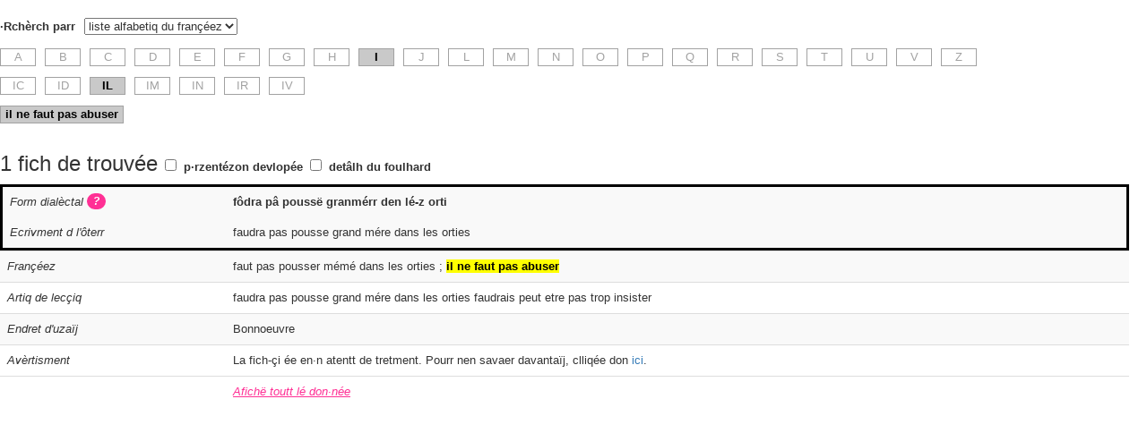

--- FILE ---
content_type: text/html; charset=utf-8
request_url: https://chubri-dicos.herokuapp.com/gallo/chumetiv/searches/new?chumetiv_search%5Bfrancais_bigram%5D=IL&chumetiv_search%5Bfrancais_unigram%5D=I&chumetiv_search%5Bquery%5D=il+ne+faut+pas+abuser&chumetiv_search%5Btype%5D=liste-francais
body_size: 39434
content:
<!DOCTYPE html><html><head><title>ChuMetiv</title><link rel="stylesheet" href="//maxcdn.bootstrapcdn.com/bootstrap/3.3.7/css/bootstrap.min.css" integrity="sha384-BVYiiSIFeK1dGmJRAkycuHAHRg32OmUcww7on3RYdg4Va+PmSTsz/K68vbdEjh4u" crossorigin="anonymous"><meta name="csrf-param" content="authenticity_token" />
<meta name="csrf-token" content="MR2TP7rshUvnYTo0p5GsWnGh1IMra5K0pAN4KGph/w1Ioo8PH5sU3mGZb8PVQgGpbB6HKCMeUpauzxub5aEeew==" /><link rel="stylesheet" media="screen" href="/assets/chumetiv-8dd398879aea7f0d2d283779eeb69d49954a6ea14b5450b1fd6aec0fb940389d.css" /><meta content="noindex" name="robots" /><meta content="d83iyrpRl6ZPrVGbB3NaOoNCkZ6T2Sp3WcT3_IiDJEs" name="google-site-verification" /></head><body oncontextmenu="return false;" oncopy="return false" oncut="return false"><p class="pull-right"></p><form class="search" id="new_chumetiv_search" action="/gallo/chumetiv/searches/new" accept-charset="UTF-8" method="get"><input name="utf8" type="hidden" value="&#x2713;" /><p><label for="chumetiv_search_type">·Rchèrch parr</label><select name="chumetiv_search[type]" id="chumetiv_search_type"><option value="français">le françéez</option>
<option value="gallo">le galo</option>
<option value="commune">qëmunn</option>
<option selected="selected" value="liste-francais">liste alfabetiq du françéez</option>
<option value="liste-gallo">liste alfabetiq du galo</option></select></p><p id="query" style="display: none;"><label for="chumetiv_search_query">Je chèrch</label><input autofocus="autofocus" placeholder="sézi in mot, in group de môt ou bin in morçè d mot" style="width: 50%;" type="search" value="il ne faut pas abuser" name="chumetiv_search[query]" id="chumetiv_search_query" />&nbsp;<select name="special_character" id="special_character"><option value="">Muçë in caracterr-e speçia</option><option value="·">· (pouint volaunt)</option>
<option value="à">à</option>
<option value="â">â</option>
<option value="ä">ä</option>
<option value="ã">ã</option>
<option value="æ">æ</option>
<option value="ç">ç</option>
<option value="é">é</option>
<option value="è">è</option>
<option value="ê">ê</option>
<option value="ë">ë</option>
<option value="î">î</option>
<option value="ï">ï</option>
<option value="ñ">ñ</option>
<option value="ô">ô</option>
<option value="ó">ó</option>
<option value="õ">õ</option>
<option value="œ">œ</option>
<option value="ŕ">ŕ</option>
<option value="ù">ù</option>
<option value="û">û</option>
<option value="ü">ü</option>
<option value="ÿ">ÿ</option></select></p><input name="chumetiv_search[recherche_avancee]" type="hidden" value="0" /><input class="hidden" type="checkbox" value="1" name="chumetiv_search[recherche_avancee]" id="chumetiv_search_recherche_avancee" /><p id="recherche-avancee-simple" style="display: none;"><a id="recherche-avancee" href="#">·Rchèrch poussée</a><a id="recherche-simple" class="hidden" href="#">·Rchèrch sinpl</a></p><div class="hidden" id="advanced-fields"><p id="position_in_word" style="display: none;"><label for="chumetiv_search_position_in_word">Chèrchë</label><select name="chumetiv_search[position_in_word]" id="chumetiv_search_position_in_word"><option selected="selected" value="everywhere">partout den lé môt</option>
<option value="exact">lé môt just parae conm ma sézî</option>
<option value="start">rin q&#39;ô debut dé môt</option>
<option value="end">rin q&#39;a la fiñ dé môt</option>
<option value="inside">rin q&#39;en-dden lé môt</option></select></p><p id="francais_search_fields" style="display: none;"><label>Chèrchë den lé chaun :</label><input name="chumetiv_search[français_search_in_francais]" type="hidden" value="0" /><input type="checkbox" value="1" checked="checked" name="chumetiv_search[français_search_in_francais]" id="chumetiv_search_français_search_in_francais" /><label class="unlabel" for="chumetiv_search_français_search_in_francais">Françéez</label><input name="chumetiv_search[français_search_in_notice_de_lexique]" type="hidden" value="0" /><input type="checkbox" value="1" checked="checked" name="chumetiv_search[français_search_in_notice_de_lexique]" id="chumetiv_search_français_search_in_notice_de_lexique" /><label class="unlabel" for="chumetiv_search_français_search_in_notice_de_lexique">Artiq de lecçiq</label><input name="chumetiv_search[français_search_in_traduction_citation]" type="hidden" value="0" /><input type="checkbox" value="1" checked="checked" name="chumetiv_search[français_search_in_traduction_citation]" id="chumetiv_search_français_search_in_traduction_citation" /><label class="unlabel" for="chumetiv_search_français_search_in_traduction_citation">T·rlaturr</label></p><p id="gallo_search_fields" style="display: none;"><label>Chèrchë den lé chaun :</label><input name="chumetiv_search[gallo_search_in_forme_de_l_auteur]" type="hidden" value="0" /><input type="checkbox" value="1" checked="checked" name="chumetiv_search[gallo_search_in_forme_de_l_auteur]" id="chumetiv_search_gallo_search_in_forme_de_l_auteur" /><label class="unlabel" for="chumetiv_search_gallo_search_in_forme_de_l_auteur">Ecrivment d l&#39;ôterr</label><input name="chumetiv_search[gallo_search_in_transcription_dialectale]" type="hidden" value="0" /><input type="checkbox" value="1" checked="checked" name="chumetiv_search[gallo_search_in_transcription_dialectale]" id="chumetiv_search_gallo_search_in_transcription_dialectale" /><label class="unlabel" for="chumetiv_search_gallo_search_in_transcription_dialectale">Form dialèctal</label><input name="chumetiv_search[gallo_search_in_forme_standard]" type="hidden" value="0" /><input type="checkbox" value="1" checked="checked" name="chumetiv_search[gallo_search_in_forme_standard]" id="chumetiv_search_gallo_search_in_forme_standard" /><label class="unlabel" for="chumetiv_search_gallo_search_in_forme_standard">Foulhard</label><input name="chumetiv_search[gallo_search_in_notice_de_lexique]" type="hidden" value="0" /><input type="checkbox" value="1" checked="checked" name="chumetiv_search[gallo_search_in_notice_de_lexique]" id="chumetiv_search_gallo_search_in_notice_de_lexique" /><label class="unlabel" for="chumetiv_search_gallo_search_in_notice_de_lexique">Artiq de lecçiq</label><input name="chumetiv_search[gallo_search_in_citation]" type="hidden" value="0" /><input type="checkbox" value="1" checked="checked" name="chumetiv_search[gallo_search_in_citation]" id="chumetiv_search_gallo_search_in_citation" /><label class="unlabel" for="chumetiv_search_gallo_search_in_citation">Raportée</label></p><p id="accents" style="display: none;"><input name="chumetiv_search[ignore_accents]" type="hidden" value="0" /><input type="checkbox" value="1" checked="checked" name="chumetiv_search[ignore_accents]" id="chumetiv_search_ignore_accents" /><label for="chumetiv_search_ignore_accents">Pouint tni contt dé-z acçent e d la çedilh</label></p><p id="ignore_point_median" style="display: none;"><input name="chumetiv_search[ignore_point_median]" type="hidden" value="0" /><input type="checkbox" value="1" checked="checked" name="chumetiv_search[ignore_point_median]" id="chumetiv_search_ignore_point_median" /><label for="chumetiv_search_ignore_point_median">Pouint tni contt du pouint volaunt « · »</label><span class="plus-d-info">(Pourr nen savaer davantaïj su l’sign-la, clliqée don <a target='_blank' href='http://www.chubri-galo.bzh/chubri-galo_orthographe-du-gallo_point-median-gallo__gl.htm'>içi</a>)</span></p><div id="restrict-to-complete"><input name="chumetiv_search[restrict_to_complete]" type="hidden" value="0" /><input type="checkbox" value="1" name="chumetiv_search[restrict_to_complete]" id="chumetiv_search_restrict_to_complete" /><label for="chumetiv_search_restrict_to_complete">J ·rsèrr ma rchèrch su rin q lé fich qe tout lé chaun son renplleni</label><span class="plus-d-info">(pourr nen savaer davantaïj, clliqée don <a target='_blank' href='http://www.chubri-galo.bzh/chubri-galo_dictionnaire-gallo-francais_ChuMetiv-traduction-lexique-gallo_ghimentee_gl.htm'>ici</a>)</span></div><div id="restrict-to-lieu"><input name="chumetiv_search[restrict_to_lieu]" type="hidden" value="0" /><input type="checkbox" value="1" name="chumetiv_search[restrict_to_lieu]" id="chumetiv_search_restrict_to_lieu" /><label for="chumetiv_search_restrict_to_lieu">J ·rsèrr ma rchèrch su enn contrée...</label><div class="lieu-choice" style="display: none;"><select name="chumetiv_search[division_departementale]" id="chumetiv_search_division_departementale"><option value="">saisir un département dans la liste</option>
<option value="22G">Côtes d&#39;Armor gallèses</option>
<option value="35">Ille-et-Vilaine</option>
<option value="44N">Loire-Atlantique Nord</option>
<option value="44S">Loire-Atlantique Sud</option>
<option value="56G">Morbihan gallo</option></select><span>ou</span><select data-communes-by-divisions-departementables="{&quot;35&quot;:[[&quot;sézi enn qëmunn den la list&quot;,null],[&quot;Dol-de-Bretagne&quot;,&quot;Dol-de-Bretagne&quot;],[&quot;Montfort-sur-Meu&quot;,&quot;Montfort-sur-Meu&quot;],[&quot;Pléchâtel&quot;,&quot;Pléchâtel&quot;],[&quot;Rennes&quot;,&quot;Rennes&quot;],[&quot;Saint-Malo&quot;,&quot;Saint-Malo&quot;],[&quot;Vern-sur-Seiche&quot;,&quot;Vern-sur-Seiche&quot;]],&quot;44N&quot;:[[&quot;sézi enn qëmunn den la list&quot;,null],[&quot;Bonnoeuvre&quot;,&quot;Bonnoeuvre&quot;],[&quot;Grand-Auverné&quot;,&quot;Grand-Auverné&quot;],[&quot;Herbignac&quot;,&quot;Herbignac&quot;],[&quot;Le Pin&quot;,&quot;Le Pin&quot;],[&quot;Petit-Auverné&quot;,&quot;Petit-Auverné&quot;]],&quot;22G&quot;:[[&quot;sézi enn qëmunn den la list&quot;,null],[&quot;Dinan&quot;,&quot;Dinan&quot;],[&quot;Plémet&quot;,&quot;Plémet&quot;],[&quot;Sévignac&quot;,&quot;Sévignac&quot;]],&quot;56G&quot;:[[&quot;sézi enn qëmunn den la list&quot;,null],[&quot;Lizio&quot;,&quot;Lizio&quot;],[&quot;Sérent&quot;,&quot;Sérent&quot;]],&quot;44S&quot;:[[&quot;sézi enn qëmunn den la list&quot;,null],[&quot;Saint-Hilaire-de-Chaléons&quot;,&quot;Saint-Hilaire-de-Chaléons&quot;]],&quot;&quot;:[[&quot;sézi enn qëmunn den la list&quot;,null],[&quot;Bonnoeuvre&quot;,&quot;Bonnoeuvre&quot;],[&quot;Dinan&quot;,&quot;Dinan&quot;],[&quot;Dol-de-Bretagne&quot;,&quot;Dol-de-Bretagne&quot;],[&quot;Grand-Auverné&quot;,&quot;Grand-Auverné&quot;],[&quot;Herbignac&quot;,&quot;Herbignac&quot;],[&quot;Le Pin&quot;,&quot;Le Pin&quot;],[&quot;Lizio&quot;,&quot;Lizio&quot;],[&quot;Montfort-sur-Meu&quot;,&quot;Montfort-sur-Meu&quot;],[&quot;Petit-Auverné&quot;,&quot;Petit-Auverné&quot;],[&quot;Pléchâtel&quot;,&quot;Pléchâtel&quot;],[&quot;Plémet&quot;,&quot;Plémet&quot;],[&quot;Rennes&quot;,&quot;Rennes&quot;],[&quot;Saint-Hilaire-de-Chaléons&quot;,&quot;Saint-Hilaire-de-Chaléons&quot;],[&quot;Saint-Malo&quot;,&quot;Saint-Malo&quot;],[&quot;Sérent&quot;,&quot;Sérent&quot;],[&quot;Sévignac&quot;,&quot;Sévignac&quot;],[&quot;Vern-sur-Seiche&quot;,&quot;Vern-sur-Seiche&quot;]]}" name="chumetiv_search[libelle_commune]" id="chumetiv_search_libelle_commune"><option value="">sézi enn qëmunn den la list</option>
<option value="Bonnoeuvre">Bonnoeuvre</option>
<option value="Dinan">Dinan</option>
<option value="Dol-de-Bretagne">Dol-de-Bretagne</option>
<option value="Grand-Auverné">Grand-Auverné</option>
<option value="Herbignac">Herbignac</option>
<option value="Le Pin">Le Pin</option>
<option value="Lizio">Lizio</option>
<option value="Montfort-sur-Meu">Montfort-sur-Meu</option>
<option value="Petit-Auverné">Petit-Auverné</option>
<option value="Pléchâtel">Pléchâtel</option>
<option value="Plémet">Plémet</option>
<option value="Rennes">Rennes</option>
<option value="Saint-Hilaire-de-Chaléons">Saint-Hilaire-de-Chaléons</option>
<option value="Saint-Malo">Saint-Malo</option>
<option value="Sérent">Sérent</option>
<option value="Sévignac">Sévignac</option>
<option value="Vern-sur-Seiche">Vern-sur-Seiche</option></select></div></div><div id="restrict-to-contributeur"><input name="chumetiv_search[restrict_to_contributeur]" type="hidden" value="0" /><input type="checkbox" value="1" name="chumetiv_search[restrict_to_contributeur]" id="chumetiv_search_restrict_to_contributeur" /><label for="chumetiv_search_restrict_to_contributeur">J ·rsèrr ma rchèrch su in·n aportou...</label><div class="contributeur-choice" style="display: none;"><select name="chumetiv_search[contributeur]" id="chumetiv_search_contributeur"><option value="Apollon, Éliane">Apollon, Éliane</option>
<option value="Chubri">Chubri</option>
<option value="Chubri &amp; famille Jeanroy">Chubri &amp; famille Jeanroy</option>
<option value="Chubri &amp; Jean Jannée">Chubri &amp; Jean Jannée</option>
<option value="Famille de Joseph Beaujard (1920-2012, paysan à Pannecé)">Famille de Joseph Beaujard (1920-2012, paysan à Pannecé)</option>
<option value="Famille Guitteny">Famille Guitteny</option>
<option value="Famille Maurugeon">Famille Maurugeon</option>
<option value="Pascal Lemercier">Pascal Lemercier</option>
<option value="Pierre Burin &amp; famille">Pierre Burin &amp; famille</option>
<option value="René Boiteau">René Boiteau</option></select></div></div></div><div id="communes" style="display: none;"><p>Je chèrch le vocabulérr qhi s di den la (lé) cmunn de (pouint pu d 10) :</p><p><select style="display: " name="chumetiv_search[libelle_commune_1]" id="chumetiv_search_libelle_commune_1"><option value="">sézi enn qëmunn den la list</option>
<option value="Bonnoeuvre">Bonnoeuvre</option>
<option value="Dinan">Dinan</option>
<option value="Dol-de-Bretagne">Dol-de-Bretagne</option>
<option value="Grand-Auverné">Grand-Auverné</option>
<option value="Herbignac">Herbignac</option>
<option value="Le Pin">Le Pin</option>
<option value="Lizio">Lizio</option>
<option value="Montfort-sur-Meu">Montfort-sur-Meu</option>
<option value="Petit-Auverné">Petit-Auverné</option>
<option value="Pléchâtel">Pléchâtel</option>
<option value="Plémet">Plémet</option>
<option value="Rennes">Rennes</option>
<option value="Saint-Hilaire-de-Chaléons">Saint-Hilaire-de-Chaléons</option>
<option value="Saint-Malo">Saint-Malo</option>
<option value="Sérent">Sérent</option>
<option value="Sévignac">Sévignac</option>
<option value="Vern-sur-Seiche">Vern-sur-Seiche</option></select></p><p><select style="display: none" name="chumetiv_search[libelle_commune_2]" id="chumetiv_search_libelle_commune_2"><option value="">sézi enn qëmunn den la list</option>
<option value="Bonnoeuvre">Bonnoeuvre</option>
<option value="Dinan">Dinan</option>
<option value="Dol-de-Bretagne">Dol-de-Bretagne</option>
<option value="Grand-Auverné">Grand-Auverné</option>
<option value="Herbignac">Herbignac</option>
<option value="Le Pin">Le Pin</option>
<option value="Lizio">Lizio</option>
<option value="Montfort-sur-Meu">Montfort-sur-Meu</option>
<option value="Petit-Auverné">Petit-Auverné</option>
<option value="Pléchâtel">Pléchâtel</option>
<option value="Plémet">Plémet</option>
<option value="Rennes">Rennes</option>
<option value="Saint-Hilaire-de-Chaléons">Saint-Hilaire-de-Chaléons</option>
<option value="Saint-Malo">Saint-Malo</option>
<option value="Sérent">Sérent</option>
<option value="Sévignac">Sévignac</option>
<option value="Vern-sur-Seiche">Vern-sur-Seiche</option></select></p><p><select style="display: none" name="chumetiv_search[libelle_commune_3]" id="chumetiv_search_libelle_commune_3"><option value="">sézi enn qëmunn den la list</option>
<option value="Bonnoeuvre">Bonnoeuvre</option>
<option value="Dinan">Dinan</option>
<option value="Dol-de-Bretagne">Dol-de-Bretagne</option>
<option value="Grand-Auverné">Grand-Auverné</option>
<option value="Herbignac">Herbignac</option>
<option value="Le Pin">Le Pin</option>
<option value="Lizio">Lizio</option>
<option value="Montfort-sur-Meu">Montfort-sur-Meu</option>
<option value="Petit-Auverné">Petit-Auverné</option>
<option value="Pléchâtel">Pléchâtel</option>
<option value="Plémet">Plémet</option>
<option value="Rennes">Rennes</option>
<option value="Saint-Hilaire-de-Chaléons">Saint-Hilaire-de-Chaléons</option>
<option value="Saint-Malo">Saint-Malo</option>
<option value="Sérent">Sérent</option>
<option value="Sévignac">Sévignac</option>
<option value="Vern-sur-Seiche">Vern-sur-Seiche</option></select></p><p><select style="display: none" name="chumetiv_search[libelle_commune_4]" id="chumetiv_search_libelle_commune_4"><option value="">sézi enn qëmunn den la list</option>
<option value="Bonnoeuvre">Bonnoeuvre</option>
<option value="Dinan">Dinan</option>
<option value="Dol-de-Bretagne">Dol-de-Bretagne</option>
<option value="Grand-Auverné">Grand-Auverné</option>
<option value="Herbignac">Herbignac</option>
<option value="Le Pin">Le Pin</option>
<option value="Lizio">Lizio</option>
<option value="Montfort-sur-Meu">Montfort-sur-Meu</option>
<option value="Petit-Auverné">Petit-Auverné</option>
<option value="Pléchâtel">Pléchâtel</option>
<option value="Plémet">Plémet</option>
<option value="Rennes">Rennes</option>
<option value="Saint-Hilaire-de-Chaléons">Saint-Hilaire-de-Chaléons</option>
<option value="Saint-Malo">Saint-Malo</option>
<option value="Sérent">Sérent</option>
<option value="Sévignac">Sévignac</option>
<option value="Vern-sur-Seiche">Vern-sur-Seiche</option></select></p><p><select style="display: none" name="chumetiv_search[libelle_commune_5]" id="chumetiv_search_libelle_commune_5"><option value="">sézi enn qëmunn den la list</option>
<option value="Bonnoeuvre">Bonnoeuvre</option>
<option value="Dinan">Dinan</option>
<option value="Dol-de-Bretagne">Dol-de-Bretagne</option>
<option value="Grand-Auverné">Grand-Auverné</option>
<option value="Herbignac">Herbignac</option>
<option value="Le Pin">Le Pin</option>
<option value="Lizio">Lizio</option>
<option value="Montfort-sur-Meu">Montfort-sur-Meu</option>
<option value="Petit-Auverné">Petit-Auverné</option>
<option value="Pléchâtel">Pléchâtel</option>
<option value="Plémet">Plémet</option>
<option value="Rennes">Rennes</option>
<option value="Saint-Hilaire-de-Chaléons">Saint-Hilaire-de-Chaléons</option>
<option value="Saint-Malo">Saint-Malo</option>
<option value="Sérent">Sérent</option>
<option value="Sévignac">Sévignac</option>
<option value="Vern-sur-Seiche">Vern-sur-Seiche</option></select></p><p><select style="display: none" name="chumetiv_search[libelle_commune_6]" id="chumetiv_search_libelle_commune_6"><option value="">sézi enn qëmunn den la list</option>
<option value="Bonnoeuvre">Bonnoeuvre</option>
<option value="Dinan">Dinan</option>
<option value="Dol-de-Bretagne">Dol-de-Bretagne</option>
<option value="Grand-Auverné">Grand-Auverné</option>
<option value="Herbignac">Herbignac</option>
<option value="Le Pin">Le Pin</option>
<option value="Lizio">Lizio</option>
<option value="Montfort-sur-Meu">Montfort-sur-Meu</option>
<option value="Petit-Auverné">Petit-Auverné</option>
<option value="Pléchâtel">Pléchâtel</option>
<option value="Plémet">Plémet</option>
<option value="Rennes">Rennes</option>
<option value="Saint-Hilaire-de-Chaléons">Saint-Hilaire-de-Chaléons</option>
<option value="Saint-Malo">Saint-Malo</option>
<option value="Sérent">Sérent</option>
<option value="Sévignac">Sévignac</option>
<option value="Vern-sur-Seiche">Vern-sur-Seiche</option></select></p><p><select style="display: none" name="chumetiv_search[libelle_commune_7]" id="chumetiv_search_libelle_commune_7"><option value="">sézi enn qëmunn den la list</option>
<option value="Bonnoeuvre">Bonnoeuvre</option>
<option value="Dinan">Dinan</option>
<option value="Dol-de-Bretagne">Dol-de-Bretagne</option>
<option value="Grand-Auverné">Grand-Auverné</option>
<option value="Herbignac">Herbignac</option>
<option value="Le Pin">Le Pin</option>
<option value="Lizio">Lizio</option>
<option value="Montfort-sur-Meu">Montfort-sur-Meu</option>
<option value="Petit-Auverné">Petit-Auverné</option>
<option value="Pléchâtel">Pléchâtel</option>
<option value="Plémet">Plémet</option>
<option value="Rennes">Rennes</option>
<option value="Saint-Hilaire-de-Chaléons">Saint-Hilaire-de-Chaléons</option>
<option value="Saint-Malo">Saint-Malo</option>
<option value="Sérent">Sérent</option>
<option value="Sévignac">Sévignac</option>
<option value="Vern-sur-Seiche">Vern-sur-Seiche</option></select></p><p><select style="display: none" name="chumetiv_search[libelle_commune_8]" id="chumetiv_search_libelle_commune_8"><option value="">sézi enn qëmunn den la list</option>
<option value="Bonnoeuvre">Bonnoeuvre</option>
<option value="Dinan">Dinan</option>
<option value="Dol-de-Bretagne">Dol-de-Bretagne</option>
<option value="Grand-Auverné">Grand-Auverné</option>
<option value="Herbignac">Herbignac</option>
<option value="Le Pin">Le Pin</option>
<option value="Lizio">Lizio</option>
<option value="Montfort-sur-Meu">Montfort-sur-Meu</option>
<option value="Petit-Auverné">Petit-Auverné</option>
<option value="Pléchâtel">Pléchâtel</option>
<option value="Plémet">Plémet</option>
<option value="Rennes">Rennes</option>
<option value="Saint-Hilaire-de-Chaléons">Saint-Hilaire-de-Chaléons</option>
<option value="Saint-Malo">Saint-Malo</option>
<option value="Sérent">Sérent</option>
<option value="Sévignac">Sévignac</option>
<option value="Vern-sur-Seiche">Vern-sur-Seiche</option></select></p><p><select style="display: none" name="chumetiv_search[libelle_commune_9]" id="chumetiv_search_libelle_commune_9"><option value="">sézi enn qëmunn den la list</option>
<option value="Bonnoeuvre">Bonnoeuvre</option>
<option value="Dinan">Dinan</option>
<option value="Dol-de-Bretagne">Dol-de-Bretagne</option>
<option value="Grand-Auverné">Grand-Auverné</option>
<option value="Herbignac">Herbignac</option>
<option value="Le Pin">Le Pin</option>
<option value="Lizio">Lizio</option>
<option value="Montfort-sur-Meu">Montfort-sur-Meu</option>
<option value="Petit-Auverné">Petit-Auverné</option>
<option value="Pléchâtel">Pléchâtel</option>
<option value="Plémet">Plémet</option>
<option value="Rennes">Rennes</option>
<option value="Saint-Hilaire-de-Chaléons">Saint-Hilaire-de-Chaléons</option>
<option value="Saint-Malo">Saint-Malo</option>
<option value="Sérent">Sérent</option>
<option value="Sévignac">Sévignac</option>
<option value="Vern-sur-Seiche">Vern-sur-Seiche</option></select></p><p><select style="display: none" name="chumetiv_search[libelle_commune_10]" id="chumetiv_search_libelle_commune_10"><option value="">sézi enn qëmunn den la list</option>
<option value="Bonnoeuvre">Bonnoeuvre</option>
<option value="Dinan">Dinan</option>
<option value="Dol-de-Bretagne">Dol-de-Bretagne</option>
<option value="Grand-Auverné">Grand-Auverné</option>
<option value="Herbignac">Herbignac</option>
<option value="Le Pin">Le Pin</option>
<option value="Lizio">Lizio</option>
<option value="Montfort-sur-Meu">Montfort-sur-Meu</option>
<option value="Petit-Auverné">Petit-Auverné</option>
<option value="Pléchâtel">Pléchâtel</option>
<option value="Plémet">Plémet</option>
<option value="Rennes">Rennes</option>
<option value="Saint-Hilaire-de-Chaléons">Saint-Hilaire-de-Chaléons</option>
<option value="Saint-Malo">Saint-Malo</option>
<option value="Sérent">Sérent</option>
<option value="Sévignac">Sévignac</option>
<option value="Vern-sur-Seiche">Vern-sur-Seiche</option></select></p><p><a id="show-new-commune" href="#">Rajoutë enn aotr qëmunn</a></p></div><div id="liste-gallo" style="display: none;"><p><a class="box box-selected" href="/gallo/chumetiv/searches/new?chumetiv_search%5Bgallo_unigram%5D=A&amp;chumetiv_search%5Btype%5D=liste-gallo">A</a><a class="box " href="/gallo/chumetiv/searches/new?chumetiv_search%5Bgallo_unigram%5D=B&amp;chumetiv_search%5Btype%5D=liste-gallo">B</a><a class="box " href="/gallo/chumetiv/searches/new?chumetiv_search%5Bgallo_unigram%5D=C&amp;chumetiv_search%5Btype%5D=liste-gallo">C</a><a class="box " href="/gallo/chumetiv/searches/new?chumetiv_search%5Bgallo_unigram%5D=D&amp;chumetiv_search%5Btype%5D=liste-gallo">D</a><a class="box " href="/gallo/chumetiv/searches/new?chumetiv_search%5Bgallo_unigram%5D=E&amp;chumetiv_search%5Btype%5D=liste-gallo">E</a><a class="box " href="/gallo/chumetiv/searches/new?chumetiv_search%5Bgallo_unigram%5D=F&amp;chumetiv_search%5Btype%5D=liste-gallo">F</a><a class="box " href="/gallo/chumetiv/searches/new?chumetiv_search%5Bgallo_unigram%5D=G&amp;chumetiv_search%5Btype%5D=liste-gallo">G</a><a class="box " href="/gallo/chumetiv/searches/new?chumetiv_search%5Bgallo_unigram%5D=H&amp;chumetiv_search%5Btype%5D=liste-gallo">H</a><a class="box " href="/gallo/chumetiv/searches/new?chumetiv_search%5Bgallo_unigram%5D=I&amp;chumetiv_search%5Btype%5D=liste-gallo">I</a><a class="box " href="/gallo/chumetiv/searches/new?chumetiv_search%5Bgallo_unigram%5D=J&amp;chumetiv_search%5Btype%5D=liste-gallo">J</a><a class="box " href="/gallo/chumetiv/searches/new?chumetiv_search%5Bgallo_unigram%5D=L&amp;chumetiv_search%5Btype%5D=liste-gallo">L</a><a class="box " href="/gallo/chumetiv/searches/new?chumetiv_search%5Bgallo_unigram%5D=M&amp;chumetiv_search%5Btype%5D=liste-gallo">M</a><a class="box " href="/gallo/chumetiv/searches/new?chumetiv_search%5Bgallo_unigram%5D=N&amp;chumetiv_search%5Btype%5D=liste-gallo">N</a><a class="box " href="/gallo/chumetiv/searches/new?chumetiv_search%5Bgallo_unigram%5D=O&amp;chumetiv_search%5Btype%5D=liste-gallo">O</a><a class="box " href="/gallo/chumetiv/searches/new?chumetiv_search%5Bgallo_unigram%5D=P&amp;chumetiv_search%5Btype%5D=liste-gallo">P</a><a class="box " href="/gallo/chumetiv/searches/new?chumetiv_search%5Bgallo_unigram%5D=Q&amp;chumetiv_search%5Btype%5D=liste-gallo">Q</a><a class="box " href="/gallo/chumetiv/searches/new?chumetiv_search%5Bgallo_unigram%5D=R&amp;chumetiv_search%5Btype%5D=liste-gallo">R</a><a class="box " href="/gallo/chumetiv/searches/new?chumetiv_search%5Bgallo_unigram%5D=S&amp;chumetiv_search%5Btype%5D=liste-gallo">S</a><a class="box " href="/gallo/chumetiv/searches/new?chumetiv_search%5Bgallo_unigram%5D=T&amp;chumetiv_search%5Btype%5D=liste-gallo">T</a><a class="box " href="/gallo/chumetiv/searches/new?chumetiv_search%5Bgallo_unigram%5D=U&amp;chumetiv_search%5Btype%5D=liste-gallo">U</a><a class="box " href="/gallo/chumetiv/searches/new?chumetiv_search%5Bgallo_unigram%5D=V&amp;chumetiv_search%5Btype%5D=liste-gallo">V</a><a class="box " href="/gallo/chumetiv/searches/new?chumetiv_search%5Bgallo_unigram%5D=W&amp;chumetiv_search%5Btype%5D=liste-gallo">W</a><a class="box " href="/gallo/chumetiv/searches/new?chumetiv_search%5Bgallo_unigram%5D=Y&amp;chumetiv_search%5Btype%5D=liste-gallo">Y</a><a class="box " href="/gallo/chumetiv/searches/new?chumetiv_search%5Bgallo_unigram%5D=Z&amp;chumetiv_search%5Btype%5D=liste-gallo">Z</a></p><p><a class="box box-selected" href="/gallo/chumetiv/searches/new?chumetiv_search%5Bgallo_bigram%5D=A&amp;chumetiv_search%5Bgallo_unigram%5D=A&amp;chumetiv_search%5Btype%5D=liste-gallo">A</a><a class="box " href="/gallo/chumetiv/searches/new?chumetiv_search%5Bgallo_bigram%5D=A+&amp;chumetiv_search%5Bgallo_unigram%5D=A&amp;chumetiv_search%5Btype%5D=liste-gallo">A </a><a class="box " href="/gallo/chumetiv/searches/new?chumetiv_search%5Bgallo_bigram%5D=A%2C&amp;chumetiv_search%5Bgallo_unigram%5D=A&amp;chumetiv_search%5Btype%5D=liste-gallo">A,</a><a class="box " href="/gallo/chumetiv/searches/new?chumetiv_search%5Bgallo_bigram%5D=AB&amp;chumetiv_search%5Bgallo_unigram%5D=A&amp;chumetiv_search%5Btype%5D=liste-gallo">AB</a><a class="box " href="/gallo/chumetiv/searches/new?chumetiv_search%5Bgallo_bigram%5D=AC&amp;chumetiv_search%5Bgallo_unigram%5D=A&amp;chumetiv_search%5Btype%5D=liste-gallo">AC</a><a class="box " href="/gallo/chumetiv/searches/new?chumetiv_search%5Bgallo_bigram%5D=AD&amp;chumetiv_search%5Bgallo_unigram%5D=A&amp;chumetiv_search%5Btype%5D=liste-gallo">AD</a><a class="box " href="/gallo/chumetiv/searches/new?chumetiv_search%5Bgallo_bigram%5D=AF&amp;chumetiv_search%5Bgallo_unigram%5D=A&amp;chumetiv_search%5Btype%5D=liste-gallo">AF</a><a class="box " href="/gallo/chumetiv/searches/new?chumetiv_search%5Bgallo_bigram%5D=AG&amp;chumetiv_search%5Bgallo_unigram%5D=A&amp;chumetiv_search%5Btype%5D=liste-gallo">AG</a><a class="box " href="/gallo/chumetiv/searches/new?chumetiv_search%5Bgallo_bigram%5D=AH&amp;chumetiv_search%5Bgallo_unigram%5D=A&amp;chumetiv_search%5Btype%5D=liste-gallo">AH</a><a class="box " href="/gallo/chumetiv/searches/new?chumetiv_search%5Bgallo_bigram%5D=AI&amp;chumetiv_search%5Bgallo_unigram%5D=A&amp;chumetiv_search%5Btype%5D=liste-gallo">AI</a><a class="box " href="/gallo/chumetiv/searches/new?chumetiv_search%5Bgallo_bigram%5D=AJ&amp;chumetiv_search%5Bgallo_unigram%5D=A&amp;chumetiv_search%5Btype%5D=liste-gallo">AJ</a><a class="box " href="/gallo/chumetiv/searches/new?chumetiv_search%5Bgallo_bigram%5D=AL&amp;chumetiv_search%5Bgallo_unigram%5D=A&amp;chumetiv_search%5Btype%5D=liste-gallo">AL</a><a class="box " href="/gallo/chumetiv/searches/new?chumetiv_search%5Bgallo_bigram%5D=AM&amp;chumetiv_search%5Bgallo_unigram%5D=A&amp;chumetiv_search%5Btype%5D=liste-gallo">AM</a><a class="box " href="/gallo/chumetiv/searches/new?chumetiv_search%5Bgallo_bigram%5D=AN&amp;chumetiv_search%5Bgallo_unigram%5D=A&amp;chumetiv_search%5Btype%5D=liste-gallo">AN</a><a class="box " href="/gallo/chumetiv/searches/new?chumetiv_search%5Bgallo_bigram%5D=AO&amp;chumetiv_search%5Bgallo_unigram%5D=A&amp;chumetiv_search%5Btype%5D=liste-gallo">AO</a><a class="box " href="/gallo/chumetiv/searches/new?chumetiv_search%5Bgallo_bigram%5D=AP&amp;chumetiv_search%5Bgallo_unigram%5D=A&amp;chumetiv_search%5Btype%5D=liste-gallo">AP</a><a class="box " href="/gallo/chumetiv/searches/new?chumetiv_search%5Bgallo_bigram%5D=AQ&amp;chumetiv_search%5Bgallo_unigram%5D=A&amp;chumetiv_search%5Btype%5D=liste-gallo">AQ</a><a class="box " href="/gallo/chumetiv/searches/new?chumetiv_search%5Bgallo_bigram%5D=AR&amp;chumetiv_search%5Bgallo_unigram%5D=A&amp;chumetiv_search%5Btype%5D=liste-gallo">AR</a><a class="box " href="/gallo/chumetiv/searches/new?chumetiv_search%5Bgallo_bigram%5D=AS&amp;chumetiv_search%5Bgallo_unigram%5D=A&amp;chumetiv_search%5Btype%5D=liste-gallo">AS</a><a class="box " href="/gallo/chumetiv/searches/new?chumetiv_search%5Bgallo_bigram%5D=AT&amp;chumetiv_search%5Bgallo_unigram%5D=A&amp;chumetiv_search%5Btype%5D=liste-gallo">AT</a><a class="box " href="/gallo/chumetiv/searches/new?chumetiv_search%5Bgallo_bigram%5D=AU&amp;chumetiv_search%5Bgallo_unigram%5D=A&amp;chumetiv_search%5Btype%5D=liste-gallo">AU</a><a class="box " href="/gallo/chumetiv/searches/new?chumetiv_search%5Bgallo_bigram%5D=AV&amp;chumetiv_search%5Bgallo_unigram%5D=A&amp;chumetiv_search%5Btype%5D=liste-gallo">AV</a><a class="box " href="/gallo/chumetiv/searches/new?chumetiv_search%5Bgallo_bigram%5D=AW&amp;chumetiv_search%5Bgallo_unigram%5D=A&amp;chumetiv_search%5Btype%5D=liste-gallo">AW</a></p><p></p></div><div id="liste-francais" style=""><p><a class="box " href="/gallo/chumetiv/searches/new?chumetiv_search%5Bfrancais_unigram%5D=A&amp;chumetiv_search%5Btype%5D=liste-francais">A</a><a class="box " href="/gallo/chumetiv/searches/new?chumetiv_search%5Bfrancais_unigram%5D=B&amp;chumetiv_search%5Btype%5D=liste-francais">B</a><a class="box " href="/gallo/chumetiv/searches/new?chumetiv_search%5Bfrancais_unigram%5D=C&amp;chumetiv_search%5Btype%5D=liste-francais">C</a><a class="box " href="/gallo/chumetiv/searches/new?chumetiv_search%5Bfrancais_unigram%5D=D&amp;chumetiv_search%5Btype%5D=liste-francais">D</a><a class="box " href="/gallo/chumetiv/searches/new?chumetiv_search%5Bfrancais_unigram%5D=E&amp;chumetiv_search%5Btype%5D=liste-francais">E</a><a class="box " href="/gallo/chumetiv/searches/new?chumetiv_search%5Bfrancais_unigram%5D=F&amp;chumetiv_search%5Btype%5D=liste-francais">F</a><a class="box " href="/gallo/chumetiv/searches/new?chumetiv_search%5Bfrancais_unigram%5D=G&amp;chumetiv_search%5Btype%5D=liste-francais">G</a><a class="box " href="/gallo/chumetiv/searches/new?chumetiv_search%5Bfrancais_unigram%5D=H&amp;chumetiv_search%5Btype%5D=liste-francais">H</a><a class="box box-selected" href="/gallo/chumetiv/searches/new?chumetiv_search%5Bfrancais_unigram%5D=I&amp;chumetiv_search%5Btype%5D=liste-francais">I</a><a class="box " href="/gallo/chumetiv/searches/new?chumetiv_search%5Bfrancais_unigram%5D=J&amp;chumetiv_search%5Btype%5D=liste-francais">J</a><a class="box " href="/gallo/chumetiv/searches/new?chumetiv_search%5Bfrancais_unigram%5D=L&amp;chumetiv_search%5Btype%5D=liste-francais">L</a><a class="box " href="/gallo/chumetiv/searches/new?chumetiv_search%5Bfrancais_unigram%5D=M&amp;chumetiv_search%5Btype%5D=liste-francais">M</a><a class="box " href="/gallo/chumetiv/searches/new?chumetiv_search%5Bfrancais_unigram%5D=N&amp;chumetiv_search%5Btype%5D=liste-francais">N</a><a class="box " href="/gallo/chumetiv/searches/new?chumetiv_search%5Bfrancais_unigram%5D=O&amp;chumetiv_search%5Btype%5D=liste-francais">O</a><a class="box " href="/gallo/chumetiv/searches/new?chumetiv_search%5Bfrancais_unigram%5D=P&amp;chumetiv_search%5Btype%5D=liste-francais">P</a><a class="box " href="/gallo/chumetiv/searches/new?chumetiv_search%5Bfrancais_unigram%5D=Q&amp;chumetiv_search%5Btype%5D=liste-francais">Q</a><a class="box " href="/gallo/chumetiv/searches/new?chumetiv_search%5Bfrancais_unigram%5D=R&amp;chumetiv_search%5Btype%5D=liste-francais">R</a><a class="box " href="/gallo/chumetiv/searches/new?chumetiv_search%5Bfrancais_unigram%5D=S&amp;chumetiv_search%5Btype%5D=liste-francais">S</a><a class="box " href="/gallo/chumetiv/searches/new?chumetiv_search%5Bfrancais_unigram%5D=T&amp;chumetiv_search%5Btype%5D=liste-francais">T</a><a class="box " href="/gallo/chumetiv/searches/new?chumetiv_search%5Bfrancais_unigram%5D=U&amp;chumetiv_search%5Btype%5D=liste-francais">U</a><a class="box " href="/gallo/chumetiv/searches/new?chumetiv_search%5Bfrancais_unigram%5D=V&amp;chumetiv_search%5Btype%5D=liste-francais">V</a><a class="box " href="/gallo/chumetiv/searches/new?chumetiv_search%5Bfrancais_unigram%5D=Z&amp;chumetiv_search%5Btype%5D=liste-francais">Z</a></p><p><a class="box " href="/gallo/chumetiv/searches/new?chumetiv_search%5Bfrancais_bigram%5D=IC&amp;chumetiv_search%5Bfrancais_unigram%5D=I&amp;chumetiv_search%5Btype%5D=liste-francais">IC</a><a class="box " href="/gallo/chumetiv/searches/new?chumetiv_search%5Bfrancais_bigram%5D=ID&amp;chumetiv_search%5Bfrancais_unigram%5D=I&amp;chumetiv_search%5Btype%5D=liste-francais">ID</a><a class="box box-selected" href="/gallo/chumetiv/searches/new?chumetiv_search%5Bfrancais_bigram%5D=IL&amp;chumetiv_search%5Bfrancais_unigram%5D=I&amp;chumetiv_search%5Btype%5D=liste-francais">IL</a><a class="box " href="/gallo/chumetiv/searches/new?chumetiv_search%5Bfrancais_bigram%5D=IM&amp;chumetiv_search%5Bfrancais_unigram%5D=I&amp;chumetiv_search%5Btype%5D=liste-francais">IM</a><a class="box " href="/gallo/chumetiv/searches/new?chumetiv_search%5Bfrancais_bigram%5D=IN&amp;chumetiv_search%5Bfrancais_unigram%5D=I&amp;chumetiv_search%5Btype%5D=liste-francais">IN</a><a class="box " href="/gallo/chumetiv/searches/new?chumetiv_search%5Bfrancais_bigram%5D=IR&amp;chumetiv_search%5Bfrancais_unigram%5D=I&amp;chumetiv_search%5Btype%5D=liste-francais">IR</a><a class="box " href="/gallo/chumetiv/searches/new?chumetiv_search%5Bfrancais_bigram%5D=IV&amp;chumetiv_search%5Bfrancais_unigram%5D=I&amp;chumetiv_search%5Btype%5D=liste-francais">IV</a></p><p><a class="box box-word box-selected" href="/gallo/chumetiv/searches/new?chumetiv_search%5Bfrancais_bigram%5D=IL&amp;chumetiv_search%5Bfrancais_unigram%5D=I&amp;chumetiv_search%5Bquery%5D=il+ne+faut+pas+abuser&amp;chumetiv_search%5Btype%5D=liste-francais">il ne faut pas abuser</a></p></div><div id="recherche-button" style="display: none;"><br /><p><input type="submit" name="commit" value="Chèrchë" data-disable-with="Chèrchë" /></p></div></form><div id="results"><h3 id="resultats">1 fich de trouvée</h3><div class="presentation">&nbsp;&nbsp;<input type="checkbox" name="expand_presentation" id="expand_presentation" value="true" />&nbsp;&nbsp;<label for="expand_presentation">p·rzentézon devlopée</label>&nbsp;&nbsp;<input type="checkbox" name="expand_forme_standard" id="expand_forme_standard" value="true" />&nbsp;&nbsp;<label for="expand_forme_standard">detâlh du foulhard</label></div><table class="table first-part"><tbody><tr><td>Form dialèctal <span data-toggle="tooltip" title="Form qe la sourç doqhumentérr ée l&#39;temouin e qhi&#39;ée rnotée en siedaun le parfètment du couin e d&#39;aprée lé regl d&#39;ecrivment etabllî parr Chubri" class="badge tooltip-char">?</span></td><td><em>fôdra pâ poussë granmérr den lé-z orti</em></td></tr><tr><td>Ecrivment d l&#39;ôterr</td><td>faudra pas pousse grand mére dans les orties</td></tr></tbody></table><table class="table table-striped second-part"><tbody><tr><td>Françéez</td><td>faut pas pousser mémé dans les orties ; <mark>il ne faut pas abuser</mark></td></tr><tr><td>Artiq de lecçiq</td><td>faudra pas pousse grand mére dans les orties faudrais peut etre pas trop insister</td></tr><tr><td>Endret d&#39;uzaïj</td><td>Bonnoeuvre</td></tr><tr class="extra-data"><td>Sourç doqhumentérr <span data-toggle="tooltip" title="Pourr ·rgardë é sourç doqhumentérr su pllaç a Chubri, ecrivée don a  chubri@chubri.org." class="badge tooltip-char">?</span></td><td>Glossaire du parler de Bonnoeuvre - Beaujard, Joseph - 2007 - [inédit] - MAN001 - p. 20</td></tr><tr class="extra-data"><td>Sortt de doqhument</td><td>Ecrit - Document écrit</td></tr><tr class="extra-data"><td>Aportou, -ouerr</td><td>Famille de Joseph Beaujard (1920-2012, paysan à Pannecé)</td></tr><tr class="extra-data"><td>Limerot d fich</td><td>AD0366</td></tr><tr><td>Avèrtisment</td><td>La fich-çi ée en·n atentt de tretment. Pourr nen savaer davantaïj, clliqée don <a target='_blank' href='http://www.chubri-galo.bzh/chubri-galo_dictionnaire-gallo-francais_ChuMetiv-traduction-lexique-gallo_ghimentee_gl.htm'>ici</a>.</td></tr><tr class="show-all-data"><td></td><td><a href="#">Afichë toutt lé don·née</a></td></tr><tr class="dont-show-all-data extra-data"><td></td><td><a href="#">Afichë mein d don·née</a></td></tr></tbody></table></div><script src="/assets/chumetiv-ed03426859be35bc326f5b4aa851dc9ef650d64592bb129b349f242effe8a06b.js"></script><script src="https://maxcdn.bootstrapcdn.com/bootstrap/3.3.7/js/bootstrap.min.js" integrity="sha384-Tc5IQib027qvyjSMfHjOMaLkfuWVxZxUPnCJA7l2mCWNIpG9mGCD8wGNIcPD7Txa" crossorigin="anonymous"></script><!-- Bootstrap local fallbacks --><script>if(typeof($.fn.modal) === 'undefined') {document.write('<script src="/bootstrap.min.js"><\/script>')}</script><div class="hidden" id="bootstrapCssTest"></div><script>$(function() {
  if ($('#bootstrapCssTest').is(':visible')) {
    $("head").prepend('<link rel="stylesheet" href="/bootstrap.min.css">');
  }
});</script><script>(function(i,s,o,g,r,a,m){i['GoogleAnalyticsObject']=r;i[r]=i[r]||function(){
(i[r].q=i[r].q||[]).push(arguments)},i[r].l=1*new Date();a=s.createElement(o),
m=s.getElementsByTagName(o)[0];a.async=1;a.src=g;m.parentNode.insertBefore(a,m)
})(window,document,'script','https://www.google-analytics.com/analytics.js','ga');

ga('create', 'UA-80723947-3', 'auto');
ga('send', 'pageview');</script></body></html>

--- FILE ---
content_type: text/css
request_url: https://chubri-dicos.herokuapp.com/assets/chumetiv-8dd398879aea7f0d2d283779eeb69d49954a6ea14b5450b1fd6aec0fb940389d.css
body_size: 852
content:
body{font-family:'SegoeUI',Arial,sans-serif;font-size:13px;margin:20px 20px 20px 0 !important}form.search p,form.search select,form.search label,form.search span,form.search input[type=radio],form.search input[type=checkbox]{margin-right:10px}form.search .lieu-choice,form.search .contributeur-choice{margin-left:20px}form.search .unlabel{font-weight:inherit}form.search #restrict-to-contributeur{margin-top:10px}#results h3{font-family:'Conv_ClearfaceLT-Regular', Arial, sans-serif;display:inline-block}#results .presentation{display:inline}#results .presentation input[type=radio]{margin:0 10px}#results mark{background-color:yellow;font-weight:bold}#results table{table-layout:fixed}#results table:last-of-type{margin-bottom:0}#results table td:first-child{font-style:italic;width:20%}#results table em{font-style:normal;font-family:'SegoeUIbold',Arial,sans-serif;font-weight:bolder}#results table.first-part{border:medium solid black;background-color:#f9f9f9;margin-bottom:0}#results table.first-part td{border-top:none}#results table.first-part .expand-forme_standard,#results table.first-part .collapse-forme_standard{color:#ff3095;cursor:pointer}#results table.second-part tr.show-all-data,#results table.second-part tr.dont-show-all-data{font-style:italic;text-decoration:underline;background-color:white}#results table.second-part tr.show-all-data a,#results table.second-part tr.dont-show-all-data a{color:#ff3095}#results table.second-part tr.extra-data{display:none}#results .pagination{margin-top:0;color:#ff3095}#results .pagination a{color:#ff3095}.progress{max-width:600px;margin:0.2em 0 0.2em 0}.progress .bar{height:1.2em;padding-left:0.2em;color:white;display:none}span.page.current{border:thin solid #ff3095;display:inline-block;padding:0 2px}.tooltip-char{margin-top:-3px;background-color:#ff3095}#recherche-avancee,#recherche-simple{color:#ff3095;font-style:italic;text-decoration:underline}mark{padding:0}span.plus-d-info a{color:#333;font-weight:700;text-decoration:underline}.box{display:inline-block;text-decoration:none;border:thin solid;border-color:#a2a2a2;color:#a2a2a2;width:40px;height:20px;margin-right:10px;text-align:center;margin-bottom:2px}.box-selected,.box:hover,.box-selected:hover{text-decoration:none;color:black;background-color:#c9c9c9;font-weight:bolder}.box-word{width:auto;padding-left:5px;padding-right:5px}
